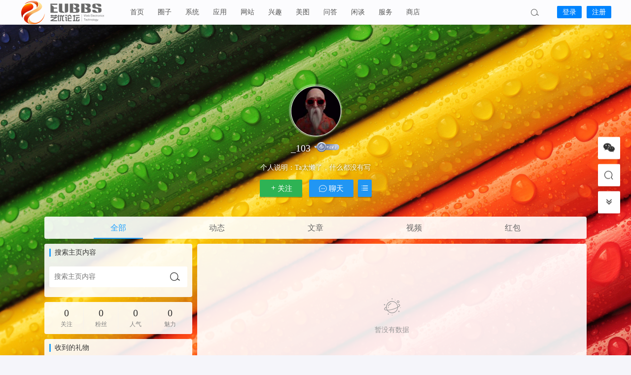

--- FILE ---
content_type: text/html; charset=UTF-8
request_url: https://bbs.euweb.cn/author/15469
body_size: 11317
content:


<!DOCTYPE html>
<html lang="zh-Hans">
<head>
<link rel="shortcut icon" href="https://img.bbs.euweb.cn/wp-content/uploads/2019/05/51202.png"/>
<meta http-equiv="Content-Type" content="text/html; charset=UTF-8">
<meta name="viewport" content="width=device-width">
<meta http-equiv="Pragma" content="no-cache">
<meta http-equiv="Cache-Control" content="no-cache">
<meta http-equiv="Expires" content="0">
<title>ㅤㅤㅤㅤ_103的主页-艺优论坛</title>
<meta name="keywords" content="ㅤㅤㅤㅤ_103" />
<meta name="description" content="这是关于[user_name]的个人主页，文章，帖子，音乐，视频...赶快加入艺优论坛，和我们分享你的精彩" /><script type="text/javascript">var jinsom={"author_id":15469,"author_url":"https:\/\/bbs.euweb.cn\/author\/15469","site_name":"\u827a\u4f18\u8bba\u575b","ajax_url":"https:\/\/bbs.euweb.cn\/wp-admin\/admin-ajax.php","admin_url":"https:\/\/bbs.euweb.cn\/wp-admin\/","home_url":"https:\/\/bbs.euweb.cn","member_url":"https:\/\/bbs.euweb.cn\/author\/0","permalink_structure":1,"member_url_permalink":"https:\/\/bbs.euweb.cn\/author\/0?","theme_url":"https:\/\/bbs.euweb.cn\/wp-content\/themes\/LightSNS","cdn_url":"https:\/\/bbs.euweb.cn\/wp-content\/themes\/LightSNS\/cdn","page_template":false,"user_url":"https:\/\/bbs.euweb.cn\/author\/0","current_url":"https:\/\/bbs.euweb.cn\/author\/15469","permalink":false,"jinsom_ajax_url":"https:\/\/bbs.euweb.cn\/wp-content\/themes\/LightSNS\/module","mobile_ajax_url":"https:\/\/bbs.euweb.cn\/wp-content\/themes\/LightSNS\/mobile\/module","module_url":"https:\/\/bbs.euweb.cn\/wp-content\/themes\/LightSNS\/module","content_url":"https:\/\/bbs.euweb.cn\/wp-content","module_link":"https:\/\/bbs.euweb.cn\/wp-content\/module","user_id":0,"ip":"43.168.34.50","nickname":"<font class=\"user-0\"><\/font>","nickname_base":false,"nickname_link":"<a href=\"https:\/\/bbs.euweb.cn\/author\/0\" target=\"_blank\"><\/a>","current_user_name":false,"user_name":"<a href=\"https:\/\/bbs.euweb.cn\/author\/0\"><\/a>","user_on_off":1,"is_vip":0,"is_author":1,"is_single":0,"is_tag":0,"is_search":0,"is_page":0,"is_home":0,"is_category":0,"is_tax":0,"is_mobile":0,"is_login":0,"is_black":0,"app":"https:\/\/bbs.euweb.cn\/wp-content\/themes\/LightSNS\/mobile\/","api":"https:\/\/bbs.euweb.cn\/wp-content\/themes\/LightSNS\/api\/","loading":"<div class=\"jinsom-load\"><div class=\"jinsom-loading\"><i><\/i><i><\/i><i><\/i><\/div><\/div>","loading_post":"<div class=\"jinsom-load-post\"><div class=\"jinsom-loading-post\"><i><\/i><i><\/i><i><\/i><i><\/i><i><\/i><\/div><\/div>","loading_info":"<div class=\"jinsom-info-card-loading\"><img src=\"https:\/\/bbs.euweb.cn\/wp-admin\/\/images\/spinner.gif\"><p>\u8d44\u6599\u52a0\u8f7d\u4e2d...<\/p><\/div>","empty":"<div class=\"jinsom-empty-page\"><i class=\"jinsom-icon jinsom-kong\"><\/i><div class=\"title\"><p>\u6682\u6ca1\u6709\u6570\u636e<\/p><\/div><\/div>","verify":"","vip":"","vip_icon":"","lv":null,"exp":0,"honor":"","avatar":"<img loading=\"lazy\" src=\"https:\/\/img.bbs.euweb.cn\/wp-content\/uploads\/2020\/11\/20201104130509783.png\" class=\"avatar avatar-0 avatar-normal opacity\" width=\"100\" height=\"100\" alt=\"\"\/>","avatar_url":"https:\/\/img.bbs.euweb.cn\/wp-content\/uploads\/2020\/11\/20201104130509783.png","is_admin":0,"is_admin_x":0,"credit":false,"wechat_cash":0,"alipay_cash":0,"user_data":1,"user_verify":false,"credit_name":"\u91d1\u5e01","money_name":"\u4f59\u989d","extcredits_name":"\u6d3b\u8dc3\u5ea6","extcredits":0,"cash_ratio":"100","cash_mini_number":"1","login_on_off":0,"phone_on_off":0,"email_on_off":0,"publish_is_phone":0,"publish_is_email":0,"is_phone":0,"is_miniprogram":0,"miniprogram_ios_stop_pay":0,"chat_group_novip_note_max":5,"is_email":0,"chat_group_join_text":"&lt;j onclick=&quot;jinsom_open_group_chat_join_buy()&quot;&gt;&lt;n&gt;&lt;\/n&gt;&lt;font&gt;\u6765\u4e86&lt;\/font&gt;&lt;\/j&gt;","bbs_name":"\u8bba\u575b","referral_link_name":"t","words_images_max":"9","machine_verify_appid":"2046626881","sns_home_load_type":"default","waterfull_margin":"15","sort":"normal","smile_url":"https:\/\/img.bbs.euweb.cn\/wp-content\/uploads\/emoticon\/","smile_add":"[{\"name\":\"\\u9ed8\\u8ba4\",\"number\":\"98\",\"smile_url\":\"biaoqing01\"},{\"name\":\"\\u6296\\u97f3\",\"number\":\"211\",\"smile_url\":\"biaoqing02\"}]","upload_video_type":"mp4,m3u8,flv,mov","upload_file_type":"jpg,png,gif,webp,zip,mp3,mp4,wav,txt,doc,xls,pdf","upload_music_type":"mp3,wav","websocket":1,"websocket_domain":"im.euweb.cn","websocket_port":"23383","websocket_wss":1,"websocket_gift_on_off":"1","websocket_chat_inputing":"1","who":0};</script><meta name='robots' content='max-image-preview:large' />
<style id='wp-img-auto-sizes-contain-inline-css' type='text/css'>
img:is([sizes=auto i],[sizes^="auto," i]){contain-intrinsic-size:3000px 1500px}
/*# sourceURL=wp-img-auto-sizes-contain-inline-css */
</style>
<link rel='stylesheet' id='ls-zsw-css' href='https://bbs.euweb.cn/wp-content/module/pc/widget/LS_ZSW_PC/css.css?ver=1.0' type='text/css' media='all' />
<style id='classic-theme-styles-inline-css' type='text/css'>
/*! This file is auto-generated */
.wp-block-button__link{color:#fff;background-color:#32373c;border-radius:9999px;box-shadow:none;text-decoration:none;padding:calc(.667em + 2px) calc(1.333em + 2px);font-size:1.125em}.wp-block-file__button{background:#32373c;color:#fff;text-decoration:none}
/*# sourceURL=/wp-includes/css/classic-themes.min.css */
</style>
<link rel='stylesheet' id='iconfont-css' href='https://bbs.euweb.cn/wp-content/themes/LightSNS/cdn/assets/fonts/iconfont.css?ver=1.6.89.2.38' type='text/css' media='all' />
<link rel='stylesheet' id='iconfont_0-css' href='https://at.alicdn.com/t/c/font_3151530_isjvdu579ep.css?ver=1.6.89.2.38' type='text/css' media='all' />
<link rel='stylesheet' id='iconfont_1-css' href='https://at.alicdn.com/t/c/font_1175926_ysksx095kig.css?ver=1.6.89.2.38' type='text/css' media='all' />
<link rel='stylesheet' id='fancybox-css' href='https://bbs.euweb.cn/wp-content/themes/LightSNS/cdn/assets/css/jquery.fancybox.min.css?ver=1.6.89.2.38' type='text/css' media='all' />
<link rel='stylesheet' id='awesome-css' href='https://bbs.euweb.cn/wp-content/themes/LightSNS/cdn/assets/css/font-awesome.min.css?ver=1.6.89.2.38' type='text/css' media='all' />
<link rel='stylesheet' id='Swiper-css' href='https://bbs.euweb.cn/wp-content/themes/LightSNS/cdn/assets/css/swiper.min.css?ver=1.6.89.2.38' type='text/css' media='all' />
<link rel='stylesheet' id='layui-css' href='https://bbs.euweb.cn/wp-content/themes/LightSNS/cdn/extend/layui/css/layui.css?ver=1.6.89.2.38' type='text/css' media='all' />
<link rel='stylesheet' id='jinsom-css' href='https://bbs.euweb.cn/wp-content/themes/LightSNS/cdn/assets/css/jinsom.min.css?ver=1.6.89.2.38' type='text/css' media='all' />
<link rel='stylesheet' id='LS-DLK-A-css' href='https://bbs.euweb.cn/wp-content/module/public/gadget/LS_DLK/assets/css.css?ver=V2.4' type='text/css' media='all' />
<link rel='stylesheet' id='ls-fbk-b-css' href='https://bbs.euweb.cn/wp-content/module/public/gadget/LS-FBK-B/data/css.css?ver=1.3.2' type='text/css' media='all' />
<script type="text/javascript" src="https://bbs.euweb.cn/wp-content/themes/LightSNS/cdn/assets/js/xgplayer.js?ver=1.6.89.2.38" id="xgplayer-js"></script>
<script type="text/javascript" src="https://bbs.euweb.cn/wp-content/themes/LightSNS/cdn/assets/js/xgplayer-hls.js?ver=1.6.89.2.38" id="xgplayer-hls-js"></script>
<script type="text/javascript" src="https://bbs.euweb.cn/wp-content/themes/LightSNS/cdn/assets/js/xgplayer-flv.js?ver=1.6.89.2.38" id="xgplayer-flv-js"></script>
<script type="text/javascript" src="https://bbs.euweb.cn/wp-content/themes/LightSNS/cdn/assets/js/jquery.min.js?ver=1.6.89.2.38" id="jquery-js"></script>
<script type="text/javascript" src="https://bbs.euweb.cn/wp-content/themes/LightSNS/cdn/assets/js/jquery.qrcode.min.js?ver=1.6.89.2.38" id="qrcode-js"></script>
<script type="text/javascript" src="https://bbs.euweb.cn/wp-content/themes/LightSNS/cdn/assets/js/masonry.min.js?ver=1.6.89.2.38" id="masonry-min-js"></script>
<script type="text/javascript" src="https://bbs.euweb.cn/wp-content/themes/LightSNS/cdn/assets/js/imagesloaded.min.js?ver=1.6.89.2.38" id="masonry-imagesloaded-js"></script>
<script type="text/javascript" src="https://bbs.euweb.cn/wp-content/themes/LightSNS/cdn/assets/js/jquery.fancybox.min.js?ver=1.6.89.2.38" id="fancybox-js"></script>
<script type="text/javascript" src="https://bbs.euweb.cn/wp-content/themes/LightSNS/cdn/assets/js/player.js?ver=1.6.89.2.38" id="music-player-js"></script>
<script type="text/javascript" src="https://bbs.euweb.cn/wp-content/themes/LightSNS/cdn/extend/layui/layui.js?ver=1.6.89.2.38" id="layui-js"></script>
<script type="text/javascript" src="https://bbs.euweb.cn/wp-content/themes/LightSNS/cdn/assets/js/login.js?ver=1.6.89.2.38" id="login-js"></script>
<script type="text/javascript" src="https://bbs.euweb.cn/wp-content/themes/LightSNS/cdn/assets/js/comment.js?ver=1.6.89.2.38" id="comment-js"></script>
<script type="text/javascript" src="https://bbs.euweb.cn/wp-content/themes/LightSNS/cdn/assets/js/delete.js?ver=1.6.89.2.38" id="delete-js"></script>
<script type="text/javascript" src="https://bbs.euweb.cn/wp-content/themes/LightSNS/cdn/assets/js/chat.js?ver=1.6.89.2.38" id="chat-js"></script>
<script type="text/javascript" src="https://bbs.euweb.cn/wp-content/themes/LightSNS/cdn/assets/js/publish.js?ver=1.6.89.2.38" id="publish-js"></script>
<script type="text/javascript" src="https://bbs.euweb.cn/wp-content/themes/LightSNS/cdn/assets/js/editor.js?ver=1.6.89.2.38" id="editor1-js"></script>
<script type="text/javascript" src="https://bbs.euweb.cn/wp-content/themes/LightSNS/cdn/assets/js/post.js?ver=1.6.89.2.38" id="post-js"></script>
<script type="text/javascript" src="https://bbs.euweb.cn/wp-content/themes/LightSNS/cdn/assets/js/jinsom.js?ver=1.6.89.2.38" id="jinsom-js"></script>
<link rel="icon" href="https://img.bbs.euweb.cn/wp-content/uploads/2019/05/cropped-51202-32x32.png" sizes="32x32" />
<link rel="icon" href="https://img.bbs.euweb.cn/wp-content/uploads/2019/05/cropped-51202-192x192.png" sizes="192x192" />
<link rel="apple-touch-icon" href="https://img.bbs.euweb.cn/wp-content/uploads/2019/05/cropped-51202-180x180.png" />
<meta name="msapplication-TileImage" content="https://img.bbs.euweb.cn/wp-content/uploads/2019/05/cropped-51202-270x270.png" />

<style type="text/css">
.jinsom-slider .swiper-slide{border-radius:var(--jinsom-border-radius);}.jinsom-slider{margin-bottom: 10px;}.jinsom-slider{width: 100% !important;}.jinsom-slider{height: 302px;}
/* 夜间模式 */
.theme-dark {
	--head-normal-color: ;
	--head-hover-color: ;
	--head-menu-two-normal: ;
	--head-menu-one-normal: ;
	--head-background: #202223;
	--head-search-color: ;
	--head-notice-color: ;
	--head-publish-color: ;
	--head-username-color: ;
}

/* 日间模式 */
.theme-light {
	--head-normal-color: #565656;
	--head-hover-color: #fff;
	--head-menu-two-normal: #565656;
	--head-menu-one-normal: #565656;
	--head-background: #ffffff;
	--head-search-color: #565656;
	--head-notice-color: #565656;
	--head-publish-color: #565656;
	--head-username-color: #565656;
}

/*全站宽度*/
:root{
	--jinsom-width:1100px;
	--jinsom-color:#20a1ff;
	--jinsom-border-radius:4px;
}


/*折叠高度*/
.jinsom-post-content.hidden{max-height: 300px;}


body{background-image:url();background-repeat:repeat;background-attachment:fixed ;background-position:center center;background-color:#f5f5fa;background-size:;}.jinsom-header{background-image:url();background-repeat:repeat-x;background-attachment:scroll;background-position:center center;background-color:var(--head-background);background-size:;}
/*一级菜单导航*/
.jinsom-menu ul li a {font-size: 14px;color:var(--head-menu-one-normal);}
.jinsom-menu ul li.current-menu-item a {color: #20a1ff;}
.jinsom-menu ul li.menu-item a:hover {color: #20a1ff;}

/*右上角按钮颜色*/
.jinsom-header-right .search i {color: var(--head-search-color);}
.jinsom-header-right .jinsom-notice i {color: var(--head-notice-color);}
.jinsom-header-right .publish {color: var(--head-publish-color);}


.jinsom-header-menu-avatar>p{color:var(--head-username-color);}.jinsom-header-right .login{color:#ffffff;background:#0084ff;}.jinsom-header-right .reg{color:#ffffff;background:#0084ff;}.jinsom-menu ul li.menu-item-has-children ul li a,.jinsom-menu>ul>li.menu-item-has-children>ul>li:hover>ul>li>a{color:var(--head-menu-two-normal);font-size:13px}.jinsom-menu ul li ul li:hover{background-color:#20a1ff;}.jinsom-menu ul li.menu-item ul li a:hover, .jinsom-menu>ul>li.menu-item-has-children>ul>li:hover a, .jinsom-menu>ul>li.menu-item-has-children>ul>li:hover>ul>li:hover>a{color:#ffffff;}.jinsom-menu ul li.menu-item-has-children ul li.current-menu-item a,.jinsom-menu ul li.menu-item-has-children ul li ul li.current-menu-item a {color:#20a1ff;}.jinsom-header-menu-avatar>ul li a{color:var(--head-normal-color);}.jinsom-header-menu-avatar>ul li:hover a{color:var(--head-hover-color);background-color:#20a1ff;}

/*电脑端导航栏*/
.jinsom-header {
    background-image: url();
    background-repeat: repeat-x;
    background-attachment: scroll;
    background-position: center center;
    background-color: #ffffffb0;
    box-shadow: 0 6px 12px rgba(0, 0, 0, 0.07);
    backdrop-filter: blur(20px);
}

/*搜索界面美化*/
.jinsom-pop-search.show {
    box-shadow: 0 6px 12px rgba(0, 0, 0, 0.08);
    backdrop-filter: blur(25px);
}
.jinsom-pop-search-content input {
    border: 1px solid #0084ff;
}
.jinsom-pop-search-content span {
    color: #fff;
    background-color: #0084ff;
}
.jinsom-pop-search-hot p,.jinsom-pop-search-bbs .title,.jinsom-pop-search-topic .title {
    color: #0084ff;
}
.jinsom-pop-search-hot-list a {
    border: 1px solid #0084ff;
    color: #0084ff;
}
.jinsom-pop-search-hot-list a:hover {
    background-color: #0084ff;
    border-color:#0084ff; 
    color: #fff;
}
.jinsom-pop-search .close {
    left: 50%;
    top: 88px;
    margin-left: 320px;
}

/*登录小工具按钮*/
.jinsom-sidebar-login-btn {
    background-color: #20a1ff;
}
.jinsom-sidebar-login input {
    border-radius: 25px;
}

/*会员图标MP*/
.jinsom-mark img {
    position: relative;
    width:50px;
    height:20px;
    top: 0px;
}
 
 /*会员.头衔.等级图标直接的间距*/
.jinsom-mark {
    padding: 0 3px;
    margin-left: 3px;
}

/*电脑端个人中心隐藏第三方登录的账号*/
#jinsom-setting-base .layui-form-item:nth-of-type(3) {
    display: none;
}

/*首页动态图片*/
.home .jinsom-post-images-list {width: 100%;}
.home .jinsom-post-images-list a {height: 180px !important;
}

/*加载更多按钮*/
.jinsom-content-left {
    padding-bottom: 12px;
}
body.home.blog .jinsom-more-posts {
    padding: 12px 20px;
    background-color: #ffffff;
    width: 100%;
}

/*商品详情页图片按比例缩放图片*/
.jinsom-goods-single-content .content img {
    max-width: 100%;
    height: auto;
}

/*动态图片百分百显示效果*/

/*两张及以上图片的显示效果*/
.jinsom-post-images-list {
    padding: 0 20px;
    width: 100%;
    box-sizing: border-box;
}
.jinsom-post-images-list a {
    height: 242px;
}

/*视频内容页宽屏*/
.single .jinsom-post-video .xgplayer {width: 100% !important;}
.single .jinsom-post-video .xgplayer-nostart, .single .jinsom-post-video .xgplayer-is-enter {
 height: 480px !important;
}

/*动态视频满屏显示效果*/
.jinsom-post-video .xgplayer {
    width: 733px !important;
    max-height: 600px;
}
.jinsom-post-video .xgplayer-nostart,.jinsom-post-video .xgplayer-is-enter{
    height: 412px !important;
}

/*版权申明*/
.jinsom-bbs-copyright-info{display: flex;align-items: center;justify-content: center;padding: 0;height: 160px;border: 2px solid #ffeebe;border-radius: 5px;}
.jinsom-bbs-copyright-info>x{text-align: center;font-style: normal;line-height: 18px;background: #ffeebe;color: #e86609;font-weight: bold;width: 15px;height: 100%;display: flex;align-items: center;justify-content: center;padding: 0 15px;}
.jinsom-bbs-copyright-info>y{flex: 1;padding: 5px;}</style><!-- 360分析 -->
<script>
(function(b,a,e,h,f,c,g,s){b[h]=b[h]||function(){(b[h].c=b[h].c||[]).push(arguments)};
b[h].s=!!c;g=a.getElementsByTagName(e)[0];s=a.createElement(e);
s.src="//s.union.360.cn/"+f+".js";s.defer=!0;s.async=!0;g.parentNode.insertBefore(s,g)
})(window,document,"script","_qha",565986,false);
</script><link rel='stylesheet' id='mobile_left_bar_a-css' href='https://bbs.euweb.cn/wp-content/module/mobile/left_sidebar/style.css?ver=1' type='text/css' media='all' />
<link rel='stylesheet' id='ls-tb-b-css' href='https://bbs.euweb.cn/wp-content/module/public/gadget/LS_TB_B/css.css' type='text/css' media='' />
</head>
<body type="" class="archive author author-social_1720410971375 author-15469 wp-theme-LightSNS theme-light">
<link id="jinsom-bg-style" rel="stylesheet" type="text/css" href="">

<!-- 菜单 -->

<div class="jinsom-header">
<div class="jinsom-header-content clear">
<div class="logo">
<a href="/" style="background-image: url(https://img.bbs.euweb.cn/wp-content/uploads/2020/09/20200918180720814.png);" class="logo-bg light">艺优论坛</a>
<a href="/" style="background-image: url(https://img.bbs.euweb.cn/wp-content/uploads/2023/05/20230505181325811.png);" class="logo-bg dark">艺优论坛</a>
</div>
<div class="jinsom-menu"><ul id="menu-%e4%b8%bb%e8%8f%9c%e5%8d%95" class="clear"><li id="menu-item-77" class="menu-item menu-item-type-custom menu-item-object-custom menu-item-home menu-item-77"><a href="https://bbs.euweb.cn">首页</a></li>
<li id="menu-item-2002" class="menu-item menu-item-type-post_type menu-item-object-page menu-item-2002"><a href="https://bbs.euweb.cn/circle">圈子</a></li>
<li id="menu-item-70" class="menu-item menu-item-type-taxonomy menu-item-object-category menu-item-has-children menu-item-70"><a href="https://bbs.euweb.cn/system">系统</a>
<ul class="sub-menu">
	<li id="menu-item-76" class="menu-item menu-item-type-taxonomy menu-item-object-category menu-item-76"><a href="https://bbs.euweb.cn/system/windows">Windwos</a></li>
	<li id="menu-item-75" class="menu-item menu-item-type-taxonomy menu-item-object-category menu-item-75"><a href="https://bbs.euweb.cn/system/macos">macOS</a></li>
	<li id="menu-item-74" class="menu-item menu-item-type-taxonomy menu-item-object-category menu-item-74"><a href="https://bbs.euweb.cn/system/linux">Linux</a></li>
	<li id="menu-item-2000" class="menu-item menu-item-type-taxonomy menu-item-object-category menu-item-2000"><a href="https://bbs.euweb.cn/system/deepin">deepin</a></li>
	<li id="menu-item-1999" class="menu-item menu-item-type-taxonomy menu-item-object-category menu-item-1999"><a href="https://bbs.euweb.cn/system/centos">CentOS</a></li>
	<li id="menu-item-2001" class="menu-item menu-item-type-taxonomy menu-item-object-category menu-item-2001"><a href="https://bbs.euweb.cn/system/ubuntu">Ubuntu</a></li>
</ul>
</li>
<li id="menu-item-7454" class="menu-item menu-item-type-taxonomy menu-item-object-category menu-item-7454"><a href="https://bbs.euweb.cn/app">应用</a></li>
<li id="menu-item-4542" class="menu-item menu-item-type-taxonomy menu-item-object-category menu-item-4542"><a href="https://bbs.euweb.cn/website">网站</a></li>
<li id="menu-item-2061" class="menu-item menu-item-type-taxonomy menu-item-object-category menu-item-2061"><a href="https://bbs.euweb.cn/interest">兴趣</a></li>
<li id="menu-item-2021" class="menu-item menu-item-type-taxonomy menu-item-object-category menu-item-2021"><a href="https://bbs.euweb.cn/picture">美图</a></li>
<li id="menu-item-2117" class="menu-item menu-item-type-taxonomy menu-item-object-category menu-item-2117"><a href="https://bbs.euweb.cn/wenda">问答</a></li>
<li id="menu-item-1747" class="menu-item menu-item-type-taxonomy menu-item-object-category menu-item-1747"><a href="https://bbs.euweb.cn/xiantan">闲谈</a></li>
<li id="menu-item-3630" class="menu-item menu-item-type-taxonomy menu-item-object-category menu-item-3630"><a href="https://bbs.euweb.cn/service">服务</a></li>
<li id="menu-item-5655" class="menu-item menu-item-type-post_type menu-item-object-page menu-item-5655"><a href="https://bbs.euweb.cn/shop">商店</a></li>
</ul></div> 

<div class="jinsom-header-right">
<li class="search"><i class="jinsom-icon jinsom-sousuo1"></i></li><li class="login opacity" onclick="jinsom_pop_login_style();">登录</li><li class="reg opacity" onclick='jinsom_login_form("注册帐号","reg-style",400)'>注册</li>
</div>
</div>
</div><!-- jinsom-header -->
<div class="jinsom-menu-fixed"></div>
<ul class="lstbb" style="display: none;">

<div class="lstbb-a">
<a href="https://bbs.euweb.cn/author/0"><img loading="lazy" src="https://img.bbs.euweb.cn/wp-content/uploads/2020/11/20201104130509783.png" class="avatar avatar-0 avatar-normal opacity" width="100" height="100" alt=""/></a><span>
    <div><font class="user-0"></font><a href="javascript:jinsom_login_out()">退出</a></div>
    <p></p>
</span>
</div>


<div class="lstbb-b">
    <span>
        <em><i class="jinsom-icon jinsom-huoj"></i>经验：0/1<em></em></em>
        <em>
        <i class="jinsom-icon jinsom-fufei"></i>金币：0 ≈ 0 元<em>
        <em onclick="jinsom_recharge_credit_form()">充值</em>        <em onclick="jinsom_cash_form('credit')">提现</em></em>
        </em>
        <em>
        <i class="jinsom-icon jinsom-fufei"></i>余额：0 元        <em><em onclick="jinsom_recharge_money_form()">充值</em><em onclick="jinsom_cash_form('money')">提现</em></em>
        </em>
        <em><i class="jinsom-icon jinsom-qiandao3"></i>签到：<em class="lstbb-qd" onclick="ls_tbb_sign('','',this)">点击签到</em>
<em class="lstbb-qd-y">今日已签到<m>已累计签到<x>0</x>天</m></em>
        </em>
</span>
    <span>
    <p><i class="jinsom-icon jinsom-vip2"></i>会员</p>
<div>开通会员，尊享会员特权</div><em onclick="jinsom_recharge_vip_form()">开通</em>    </span>
    <span>
    <p><i class="jinsom-icon jinsom-vip2"></i>超级会员</p>
    <div>限时开放，尊享永久</div>
        </span>
</div>

<div class="lstbb-c">
<a href="https://bbs.euweb.cn/author/0"><i class="jinsom-icon jinsom-guanliyuan1"></i><p>个人中心</p></a><a href="javascript:jinsom_mywallet_form(0)"><i class="jinsom-icon jinsom-qianbao"></i><p>我的钱包</p></a><a href="javascript:jinsom_goods_order_form()"><i class="jinsom-icon jinsom-wenzhang1"></i><p>我的订单</p></a><a href="javascript:jinsom_content_management_form()"><i class="jinsom-icon jinsom-yingyongkuai"></i><p>内容管理</p></a><a href="javascript:jinsom_update_password_form(0)"><i class="jinsom-icon jinsom-miyue"></i><p>修改密码</p></a><a href="javascript:hyth_account_cancellation()" ><i class='fa fa-warning'></i><p>账号注销</p></a></div>

</ul>


















<script type="text/javascript">
$('.jinsom-menu-fixed').css('padding-top',$('.jinsom-header').height());
</script><div class="jinsom-member-main" data="15469">
<div class="jinsom-member-bg" style="background-image: url(https://img.bbs.euweb.cn/wp-content/uploads/yhzy-style/4.jpg);">
<div class="jinsom-member-content">

<div class="jinsom-member-header">
<div class="jinsom-member-avatar other">
<p><img loading="lazy" src="https://thirdwx.qlogo.cn/mmopen/vi_32/ygiblKZ2uteFNQWgVdNcgKmh2WSVSLVs2UEXBX55Axy0CAqgbAUJ5876PBBQXfETL4ibyoicbBq8txhWBY7k7tjtAR8DKdlbIqS37I2iaibgHwVM/132" class="avatar avatar-15469 avatar-normal opacity" width="40" height="40" alt="ㅤㅤㅤㅤ_103"/></p>
</div>
<div class="jinsom-member-username">
<h1><font class="user-15469">ㅤㅤㅤㅤ_103</font></h1>
<span class="jinsom-mark jinsom-lv" title="经验值：100" style="background:transparent;color:transparent"><img src='https://img.bbs.euweb.cn/grade/icon-1.png'></span></div>
<div class="member-liang"></div><div class="jinsom-member-desc">
<span class="desc-tips">个人说明：</span>Ta太懒了，什么都没有写</div>
<div class="jinsom-member-follow-info">
<span class="follow no opacity" onclick='jinsom_pop_login_style();'><i class="jinsom-icon jinsom-guanzhu"></i>关注</span>
<span onclick='jinsom_pop_login_style();' class="opacity"><i class="jinsom-icon jinsom-liaotian"></i> 聊天</span>
<span>
<i class="jinsom-icon jinsom-mulu1"></i>
<div class="jinsom-member-follow-box">
<li onclick="jinsom_transfer_form(15469);">转账</li>
<li onclick='jinsom_add_blacklist("add",15469,this)'>拉黑</li><li onclick="jinsom_report_form('user',15469);">举报</li>
</div>
</span>
</div>
</div>



<div class="jinsom-member-menu clear"><li type="all" class="on" onclick='jinsom_post("all","ajax",this)' author_id="15469">全部</li><li type="words"  onclick='jinsom_post("words","ajax",this)' author_id="15469">动态</li><li type="bbs"  onclick='jinsom_post("bbs","ajax",this)' author_id="15469">文章</li><li type="video"  onclick='jinsom_post("video","ajax",this)' author_id="15469">视频</li><li type="redbag"  onclick='jinsom_post("redbag","ajax",this)' author_id="15469">红包</li><li style="display:none;"></li></div>


<div class="jinsom-member-content-list clear">
<div class="jinsom-member-left">


<div class="box jinsom-member-left-search">
<h3>搜索主页内容</h3>
<div class="jinsom-member-search">
<input type="text" autocomplete="off" placeholder="搜索主页内容">
<span class="opacity jinsom-sousuo1 jinsom-icon"></span>
</div>
</div>

<div class="box jinsom-member-left-follow clear">
<li onclick="jinsom_member_follow_page(this)" author_id=15469>
<strong>0</strong>
<span>关注</span>
</li>
<li onclick="jinsom_member_follow_page(this)" author_id=15469>
<strong>0</strong>
<span>粉丝</span>
</li>
<li>
<strong title="人气：0">0</strong><span>人气</span>
</li>
<li>
<strong title="魅力：0">0</strong><span>魅力</span>
</li>
</div>



<div class="box jinsom-member-left-gift">
<h3>收到的礼物</h3>
<div class="content clear">
<div class="jinsom-empty-page"><i class="jinsom-icon jinsom-kong"></i><div class="title"><p>还没有收到任何礼物</p></div></div></div>
<div class="jinsom-member-send-gift-btn opacity" onclick="jinsom_send_gift_form(15469,0)">赠送礼物</div>
</div>



<div class="box jinsom-member-left-profile">
<h3>资料简介</h3>
<li class="id">
<m>账号：</m><span>8463301753</span>
</li>
<li class="nickname"><m>昵称：</m><span>
ㅤㅤㅤㅤ_103</span></li>
<li class="gender"><m>性别：</m>
<span>
保密</span></li>
<li class="address"><m>位置：</m><span>浙江·宁波</span></li>

<div class="jinsom-member-left-profile-hide">
<li class="reg"><m>注册时间：</m><span title="2024-07-08 11:56:11">1年前</span></li>
</div>
<div class="jinsom-member-left-profile-more">查看更多 <i class="fa fa-angle-right"></i></div>
</div>

<div class="box jinsom-member-left-visitor clear">
<h3>最近访客</h3>
<div class="jinsom-empty-page"><i class="jinsom-icon jinsom-kong"></i><div class="title"><p>暂没有数据</p></div></div></div>


</div>




<div class="jinsom-member-right">
<div class="jinsom-post-list">
<div class="jinsom-empty-page"><i class="jinsom-icon jinsom-kong"></i><div class="title"><p>暂没有数据</p></div></div> </div>
</div>

</div>


</div>
</div>
</div>

<div class="jinsom-right-bar"><li class="custom_link" onclick="javascript:window.open('https://work.weixin.qq.com/kfid/kfc92c585be7d509960');"><span class="title">微信客服</span><i class='fa fa-wechat'></i></li><li class="search"><span class="title">搜索</span><i class='be be-sousuo'></i></li><li class="totop" style="display:none;"><span class="title">顶部</span><i class='fa fa-angle-double-up'></i></li><li class="tobottom"><span class="title">底部</span><i class='fa fa-angle-double-down'></i></li></div>

<!-- 偏好设置 -->


<!-- 底部 -->



<!-- 弹窗搜索 -->
<div class="jinsom-pop-search v">
<i class="jinsom-icon close jinsom-guanbi"></i>
<div class="jinsom-pop-search-container">

<div class="jinsom-pop-search-content">
<input type="text" placeholder="搜索你感兴趣的内容">
<span class="opacity jinsom-sousuo1 jinsom-icon"></span>
</div>




<div class="jinsom-pop-search-hot">
<p>大家都在搜</p>
<div class="jinsom-pop-search-hot-list">
<a href="/?s=Surface">Surface</a><a href="/?s=解压密码">解压密码</a><a href="/?s=网站">网站</a><a href="/?s=兴趣">兴趣</a><a href="/?s=音乐">音乐</a><a href="/?s=美图">美图</a><a href="/?s=Windows">Windows</a><a href="/?s=Ubuntu">Ubuntu</a><a href="/?s=Bitlocker">Bitlocker</a><a href="/?s=Bitlocker解锁">Bitlocker解锁</a><a href="/?s=数据恢复">数据恢复</a></div>
</div>

<div class="jinsom-pop-search-bbs">
<div class="title">热门圈子</div>
<div class="list clear">
<li><a href="https://bbs.euweb.cn/surface" target="_blank"><img loading="lazy" src="https://bbs.euweb.cn/wp-content/uploads/user_files/1/setting/4920712_1600861819.png" class="avatar opacity" alt="微软Surface"><p>微软Surface</p></a></li><li><a href="https://bbs.euweb.cn/system" target="_blank"><img loading="lazy" src="https://img.bbs.euweb.cn/user_files/1/setting/80226332_1634915725.jpg" class="avatar opacity" alt="操作系统"><p>操作系统</p></a></li><li><a href="https://bbs.euweb.cn/website" target="_blank"><img loading="lazy" src="https://img.bbs.euweb.cn/user_files/1/setting/75924206_1634915414.jpg" class="avatar opacity" alt="网站周边"><p>网站周边</p></a></li><li><a href="https://bbs.euweb.cn/interest" target="_blank"><img loading="lazy" src="https://bbs.euweb.cn/wp-content/uploads/user_files/1/setting/62762295_1606050253.png" class="avatar opacity" alt="兴趣"><p>兴趣</p></a></li><li><a href="https://bbs.euweb.cn/picture" target="_blank"><img loading="lazy" src="https://bbs.euweb.cn/wp-content/uploads/user_files/1/setting/27095851_1603685686.png" class="avatar opacity" alt="美图"><p>美图</p></a></li><li><a href="https://bbs.euweb.cn/service" target="_blank"><img loading="lazy" src="https://bbs.euweb.cn/wp-content/uploads/user_files/1/setting/55734423_1603694423.png" class="avatar opacity" alt="服务"><p>服务</p></a></li><li><a href="https://bbs.euweb.cn/wenda" target="_blank"><img loading="lazy" src="https://bbs.euweb.cn/wp-content/uploads/user_files/1/setting/95712704_1603594902.png" class="avatar opacity" alt="问答"><p>问答</p></a></li><li><a href="https://bbs.euweb.cn/xiantan" target="_blank"><img loading="lazy" src="https://bbs.euweb.cn/wp-content/uploads/user_files/1/setting/75354930_1603687367.png" class="avatar opacity" alt="闲谈"><p>闲谈</p></a></li><li><a href="https://bbs.euweb.cn/gfbk/gfdt" target="_blank"><img loading="lazy" src="https://img.bbs.euweb.cn/user_files/1/setting/44061499_1634914242.jpg" class="avatar opacity" alt="官方动态"><p>官方动态</p></a></li><li><a href="https://bbs.euweb.cn/gfbk/gfgg" target="_blank"><img loading="lazy" src="https://img.bbs.euweb.cn/user_files/1/setting/13922269_1634915259.jpg" class="avatar opacity" alt="官方公告"><p>官方公告</p></a></li></div>
</div>



</div>
</div>

<script type="text/javascript">

//websocket连接
jinsom_websocket_connect();
function jinsom_websocket_connect(){

if(jinsom.websocket_wss){
ws=new WebSocket("wss://"+jinsom.websocket_domain+"/wss");
}else{
ws=new WebSocket("ws://"+jinsom.websocket_domain+":"+jinsom.websocket_port);
}

ws.onmessage=function(e){//监听
audio=document.getElementById('jinsom-im-music');//提示音

ws_data=JSON.parse(e.data);
// console.log(data);
ws_type=ws_data['type'];
do_user_id=ws_data['do_user_id'];



if(ws_type=='new_posts'&&ws_data['do_user_id']!=jinsom.user_id){//新内容
if($('.jinsom-websocket-new-posts-tips').length==0){
$('.sns .jinsom-post-list').prepend('<div class="jinsom-websocket-new-posts-tips" onclick=\'$(this).remove();$(".jinsom-index-menu li.on").click()\'><i class="jinsom-icon jinsom-shuaxin"></i> 有<n>1</n>条新的内容</div>');
}else{
$('.jinsom-websocket-new-posts-tips n').text(parseInt($('.jinsom-websocket-new-posts-tips n').text())+1);
}
}


//单对单聊天
if(ws_type=='chat'&&ws_data['notice_user_id']==jinsom.user_id){
do_user_id=ws_data['do_user_id'];

//聊天窗口
if($('.jinsom-chat-windows-user-header.chat-one').attr('data')==do_user_id){
message=jinsom_content_to_smile(ws_data['message']);//转化表情
message=message.replace(/\n/g,"<br/>");
$('.jinsom-chat-message-list').append('<li>\
<div class="jinsom-chat-message-list-user-info avatarimg-'+do_user_id+'">\
<m onclick="jinsom_chat_group_show_user_info('+do_user_id+',this)">'+jinsom_htmlspecialchars_decode(ws_data['do_user_avatar'])+'</m>\
</div>\
<div class="jinsom-chat-message-list-content"><p>'+jinsom_htmlspecialchars_decode(message)+'</p>\
</div>\
</li>');

w_height=$('.jinsom-chat-message-list').get(0).scrollHeight;
s_height=$('.jinsom-chat-message-list').scrollTop();
// console.log(w_height,s_height);
if(w_height-s_height<1500){
$('.jinsom-chat-message-list').scrollTop($('.jinsom-chat-message-list')[0].scrollHeight);
}else{
$('.jinsom-msg-tips').show().text('新消息');
}


//将消息设置为已经读
$.ajax({   
url:jinsom.jinsom_ajax_url+"/action/read-msg.php",
type:'POST',   
data:{author_id:do_user_id},    
});
}

//操作列表
if($('.jinsom-chat-content-recent-user').hasClass('had')){
if($('#jinsom-chat-'+do_user_id).length>0){//在列表里面
$('.jinsom-chat-content-recent-user').prepend($('#jinsom-chat-'+do_user_id));//移到前面去
$('#jinsom-chat-'+do_user_id+' .msg').html(ws_data['content']);

if($('.jinsom-chat-windows-user-header.chat-one').attr('data')!=do_user_id){//不在聊天窗口才增加提示数量
if($('#jinsom-chat-'+do_user_id+' .jinsom-chat-list-tips').length>0){
$('#jinsom-chat-'+do_user_id+' .jinsom-chat-list-tips').text(parseInt($('#jinsom-chat-'+do_user_id+' .jinsom-chat-list-tips').text())+1);
}else{
$('#jinsom-chat-'+do_user_id).append('<span class="jinsom-chat-list-tips">1</span>');
}
}

}else{
$.ajax({
type: "POST",
url:jinsom.module_url+"/chat/chat-list.php",
data:{type:'recent'},
success: function(msg){
if(msg.code==1){
$('.jinsom-chat-content-recent-user').html(msg.recent).addClass('had');  
}
}
});
}
}


//群聊或者单聊  增加提示数量
if($('.jinsom-chat-windows-user-header.chat-one').attr('data')!=do_user_id){//不在聊天窗口才增加提示数量
if($('.jinsom-right-bar-im .number').length>0){
$('.jinsom-right-bar-im .number').text(parseInt($('.jinsom-right-bar-im .number').text())+1);
}else{
$('.jinsom-right-bar-im>i').before('<span class="number">1</span>');
}
}

audio.play();//提示音
}




//电脑端群聊
if(ws_type=='chat_group'){
do_user_id=ws_data['do_user_id'];

//群聊聊天界面
if($('.jinsom-chat-windows-user-header.chat-group').attr('data')==ws_data['bbs_id']&&ws_data['do_user_id']!=jinsom.user_id){
message=jinsom_content_to_smile(ws_data['message']);//转化表情
message=message.replace(/\n/g,"<br/>");
$('.jinsom-chat-message-group-list').append('<li>\
<div class="jinsom-chat-message-list-user-info avatarimg-'+do_user_id+'">\
<m onclick="jinsom_chat_group_show_user_info('+do_user_id+',this)">'+jinsom_htmlspecialchars_decode(ws_data['do_user_avatar'])+'</m>\
'+jinsom_htmlspecialchars_decode(ws_data['do_user_name'])+'\
</div>\
<div class="jinsom-chat-message-list-content"><p>'+jinsom_htmlspecialchars_decode(message)+'</p>\
</div>\
</li>');

w_height=$('.jinsom-chat-message-group-list').get(0).scrollHeight;
s_height=$('.jinsom-chat-message-group-list').scrollTop();
// console.log(w_height,s_height);
if(w_height-s_height<1500){
$('.jinsom-chat-message-group-list').scrollTop($('.jinsom-chat-message-group-list')[0].scrollHeight);
}else{
$('.jinsom-msg-tips').show().text('新消息');
}

}

//操作列表
if($('#jinsom-chat-group-'+ws_data['bbs_id']).length>0){

new_message=jinsom_htmlspecialchars_decode(ws_data['message']);
if(new_message.indexOf("jinsom-group-img")!=-1){
new_message='[图片]';
}

$('#jinsom-chat-group-'+ws_data['bbs_id']+'.top .msg').html(jinsom_htmlspecialchars_decode(new_message));

//更新消息提示
if($('.jinsom-chat-windows-user-header.chat-group').attr('data')!=ws_data['bbs_id']){
if($('#jinsom-chat-group-'+ws_data['bbs_id']+'.top .jinsom-chat-list-tips').length>0){
$('#jinsom-chat-group-'+ws_data['bbs_id']+'.top .jinsom-chat-list-tips').text(parseInt($('#jinsom-chat-group-'+ws_data['bbs_id']+' .jinsom-chat-list-tips').text())+1);
}else{
$('#jinsom-chat-group-'+ws_data['bbs_id']+'.top').append('<span class="jinsom-chat-list-tips" style="background:#999;">1</span>');
}
}
}

}



};



ws.onclose=function(){
console.log("websocket 连接中...");
jinsom_websocket_connect();
};
ws.onerror=function(){
console.log("websocket 连接错误");
};
}

// document.addEventListener('visibilitychange', function(){
// if(document.visibilityState=='visible'){//回来
// // ws.readyState;
// // jinsom_websocket_connect();//重连
// }
// });
</script>


<script type="speculationrules">
{"prefetch":[{"source":"document","where":{"and":[{"href_matches":"/*"},{"not":{"href_matches":["/wp-*.php","/wp-admin/*","/wp-content/uploads/*","/wp-content/*","/wp-content/plugins/*","/wp-content/themes/LightSNS/*","/*\\?(.+)"]}},{"not":{"selector_matches":"a[rel~=\"nofollow\"]"}},{"not":{"selector_matches":".no-prefetch, .no-prefetch a"}}]},"eagerness":"conservative"}]}
</script>
<script type="text/javascript">

function hyth_account_cancellation_text(){
layer.prompt({title: '填写你的注销理由，让我们更好的改进自己', formType: 2}, 
function(text, index){
layer.load(1);
$.ajax({
type: "POST",
url:"/wp-content/module/public/gadget/Hyth_Cancellation/action/cancellation.php",
data: {login_out:1,type:'text',text:text},
success: function(msg){
layer.closeAll('loading');
layer.msg(msg.msg);
if(msg.code==1){
layer.close(index);
function h(){window.location.reload();}setTimeout(h,2500);
}
} 
});

}); //注销理由
}

function hyth_account_cancellation(){
layer.confirm('你确定要注销此账号吗？此操作不可恢复！', {
title: '申请账号注销',
btnAlign: 'c',
btn: ['取消','确定'] 
}, function(){
layer.msg('已取消注销');
}, function(){
layer.msg('再一次确定您要注销此账号么？此操作不可恢复！', {
time: 60000, //60s后自动关闭
btnAlign: 'c',
btn: ['取消', '确定'], 
yes:function(index, layero){
layer.msg('已取消注销！');
}, 
btn2:function(index, layero){

layer.prompt({title: '输入你的账号密码', formType: 1}, 

function(pass, index){
layer.load(1);
$.ajax({
type: "POST",
url:"/wp-content/module/public/gadget/Hyth_Cancellation/action/cancellation.php",
data: {type:'pass',pass:pass},
success: function(msg){
layer.closeAll('loading');
layer.msg(msg.msg);
if(msg.code==1){
layer.close(index);
function y(){hyth_account_cancellation_text();}setTimeout(y,2500);
}
}
});


});//验证密码


}
}

);

}
);

}


</script>


<script type="text/javascript" src="https://bbs.euweb.cn/wp-content/module/pc/widget/LS_ZSW_PC/js.js?ver=1.0" id="ls-zsw-js"></script>
<script type="text/javascript" src="https://bbs.euweb.cn/wp-content/themes/LightSNS/cdn/assets/js/ajaxSubmit.js?ver=1.6.89.2.38" id="ajaxSubmit-js"></script>
<script type="text/javascript" src="https://bbs.euweb.cn/wp-includes/js/clipboard.min.js?ver=2.0.11" id="clipboard-js"></script>
<script type="text/javascript" src="https://bbs.euweb.cn/wp-content/themes/LightSNS/cdn/assets/js/swiper.min.js?ver=1.6.89.2.38" id="swiper-js"></script>
<script type="text/javascript" src="https://bbs.euweb.cn/wp-content/themes/LightSNS/cdn/assets/js/SidebarFixed.js?ver=1.6.89.2.38" id="SidebarFixed-js"></script>
<script type="text/javascript" src="https://bbs.euweb.cn/wp-content/themes/LightSNS/cdn/assets/js/base.js?ver=1.6.89.2.38" id="base-js"></script>
<script type="text/javascript" src="https://bbs.euweb.cn/wp-content/themes/LightSNS/cdn/assets/js/upload.js?ver=1.6.89.2.38" id="upload-js"></script>
<script type="text/javascript" src="https://bbs.euweb.cn/wp-content/module/public/gadget/LS_DLK/assets/js.js?ver=V2.4" id="LS-DLK-A-js"></script>
<script type="text/javascript" src="https://bbs.euweb.cn/wp-content/module/public/gadget/LS-FBK-B/data/js.js?ver=1.3.2" id="ls-fbk-b-js"></script>
<script type="text/javascript" src="https://bbs.euweb.cn/wp-content/module/public/gadget/LS_TB_B/js.js" id="ls-tb-b-js"></script>
<script>
</script>
<!-- 自定义js文件 -->
<!-- 谷歌代码 -->
<!-- Google tag (gtag.js) -->
<script async src="https://www.googletagmanager.com/gtag/js?id=G-TPTNT0NWH9"></script>
<script>
  window.dataLayer = window.dataLayer || [];
  function gtag(){dataLayer.push(arguments);}
  gtag('js', new Date());

  gtag('config', 'G-TPTNT0NWH9');
</script>





<div class="jinsom-bottom"></div>
<script type="text/javascript" src="https://bbs.euweb.cn/wp-content/themes/LightSNS/cdn/assets/js/instantclick.min.js"></script>
<script data-no-instant>InstantClick.init();</script>


<div class="jinsom-now">
<div class="refresh" title="刷新" onclick="jinsom_refresh_now()"><i class="jinsom-icon jinsom-shuaxin"></i></div>
<div class="close" title="关闭" onclick="jinsom_close_now()"><i class="jinsom-icon jinsom-bangzhujinru"></i></div>
<div class="jinsom-now-content" page="2">
</div>
</div>


<audio id="jinsom-im-music" style="display: none;"><source src="https://img.bbs.euweb.cn/wp-content/uploads/2024/05/20240518191420847.mp3"></audio>
<audio id="jinsom-reload-music" style="display: none;"><source src="https://img.bbs.euweb.cn/wp-content/uploads/2021/09/20210912103732222.mp3"></audio>
<audio id="jinsom-like-up-music" style="display: none;"><source src="https://img.bbs.euweb.cn/wp-content/uploads/2021/09/20210912103753547.mp3"></audio>
<audio id="jinsom-sign-music" style="display: none;"><source src="https://img.bbs.euweb.cn/wp-content/uploads/2021/09/20210912103805253.mp3"></audio>
<audio id="jinsom-follow-music" style="display: none;"><source src="https://img.bbs.euweb.cn/wp-content/uploads/2021/09/20210912103813229.mp3"></audio>

<div style="display: none;">
<script>var _hmt = _hmt || [];(function() {var hm = document.createElement("script");hm.src = "https://hm.baidu.com/hm.js?968e192fd0ed08f482bb52f784700b0f";var s = document.getElementsByTagName("script")[0]; s.parentNode.insertBefore(hm, s);})();
</script>
</div>
<!-- 36查询-0.044秒 -->
</body>
</html>

--- FILE ---
content_type: text/html
request_url: https://360fenxi.mediav.com/mediav1130.html
body_size: 1000
content:
<!DOCTYPE html><html><head><meta charset="UTF-8"><title>mv</title><!--[if lt IE 8]>
    <script src="//s.ssl.qhimg.com/baomitu/json2/20160511/json2.min.js"></script>
    <![endif]--></head><body><script type="text/javascript">if("0"!==window.name){var data=getInfo();data.v?sendMsg(0,!0,!0):(sendMsg(1,!1,!0),requestCkmap(function(e){sendMsg(1,!0,!1)}))}function requestCkmap(e){var n=document.createElement("iframe");n.style.width="1px",n.style.border=0,n.style.position="absolute",n.style.left="-100px",n.style.top="-100px",n.style.height="1px",n.src=location.protocol+"//ckmap.mediav.com/b?type=10",n.id="mv_cm",document.body.appendChild(n),n.onload=e}function getInfo(){var e=document.cookie,n=","+window.name+",",t="",o="",i="",s="",a=window.name.split(",")[0],r=/(^| )_mvctn(\d+)=([^;]*)(;|$)/g,c=/(^|&)osr=([^&]*)(&|$)/,d=/(^|&)time=([^&]*)(&|$)/,m=-1,p=null,u=1,f=0;for(s=(p=/(^| )v1=([^;]*)(;|$)/.exec(e))&&p[2]||"",""===(i=p&&unescape(p[2])||"")&&(s=(p=/(^| )v=([^;]*)(;|$)/.exec(e))&&p[2]||"",i=p&&unescape(p[2])||"");p=r.exec(e);){f=1;var g=trim(unescape(p[0])),l=p[2],v=d.exec(g);if(v=Number(v&&v[2])||0,-1<n.indexOf(","+l+",")&&(u=0),m<=v&&-1<n.indexOf(","+l+",")){m=v;var w=c.exec(g);o=w&&w[2]||"",t=g,a=l}}var x=a+"|"+(i?[o,i,t].join(","):""),y=a+"|"+[o,i,t].join(",");return{v:i,vvid:s,msg:x,msg2:y,ctnNotFound:u,ctnExist:f}}function sendMsg(e,n,t){var o=getInfo();if(o.isFromCookieMapping=e,o.sendET20=n,o.sendET40=t,o=JSON.stringify(o),"postMessage"in window)window.parent.postMessage(o,"*");else{var i=window.navigator._qha_message;if("function"!=typeof i)throw new Error("postMessage is not a function");i(o)}}function trim(e){return e.trim?e.trim():e.replace(/^[\s\xa0\u3000]+|[\u3000\xa0\s]+$/g,"")}</script></body></html>

--- FILE ---
content_type: text/css
request_url: https://at.alicdn.com/t/c/font_3151530_isjvdu579ep.css?ver=1.6.89.2.38
body_size: 5336
content:
@font-face {
  font-family: "iconfont"; /* Project id 3151530 */
  /* Color fonts */
  src: 
       url('[data-uri]') format('woff2'),
       url('//at.alicdn.com/t/c/font_3151530_isjvdu579ep.woff?t=1722047009813') format('woff'),
       url('//at.alicdn.com/t/c/font_3151530_isjvdu579ep.ttf?t=1722047009813') format('truetype');
}

.iconfont {
  font-family: "iconfont" !important;
  font-size: 16px;
  font-style: normal;
  -webkit-font-smoothing: antialiased;
  -moz-osx-font-smoothing: grayscale;
}

.icon-goutong:before {
  content: "\e65d";
}

.icon-weixin:before {
  content: "\e665";
}

.icon-renwuguanli:before {
  content: "\e6de";
}

.icon-paihangbang:before {
  content: "\f202";
}

.icon-lishi:before {
  content: "\10047";
}

.icon-shipin2:before {
  content: "\e601";
}

.icon-xinwenlan:before {
  content: "\e61d";
}

.icon-shipin1:before {
  content: "\ecad";
}

.icon-xiaoxi:before {
  content: "\e615";
}

.icon-shouye:before {
  content: "\e60b";
}

.icon-shouye1:before {
  content: "\e759";
}

.icon-xiaoxi1:before {
  content: "\e762";
}

.icon-faxian:before {
  content: "\e770";
}

.icon-biaoqiankuozhan_wode-105:before {
  content: "\eae1";
}

.icon-xinxi:before {
  content: "\eff2";
}

.icon-faxian1:before {
  content: "\f2e1";
}

.icon-10dialogue:before {
  content: "\e629";
}

.icon-zaixianwenda:before {
  content: "\e61c";
}

.icon-niming:before {
  content: "\e600";
}

.icon-shipin:before {
  content: "\e662";
}

.icon-C-shehui:before {
  content: "\e616";
}

.icon-wenzhang:before {
  content: "\e619";
}

.icon-C-shehui-copy:before {
  content: "\f2e2";
}



--- FILE ---
content_type: text/css
request_url: https://at.alicdn.com/t/c/font_1175926_ysksx095kig.css?ver=1.6.89.2.38
body_size: 1028
content:
@font-face {
  font-family: "be"; /* Project id 1175926 */
  src: url('//at.alicdn.com/t/c/font_1175926_ysksx095kig.woff2?t=1722047051770') format('woff2'),
       url('//at.alicdn.com/t/c/font_1175926_ysksx095kig.woff?t=1722047051770') format('woff'),
       url('//at.alicdn.com/t/c/font_1175926_ysksx095kig.ttf?t=1722047051770') format('truetype');
}

.be {
  font-family: "be" !important;
  font-size: 16px;
  font-style: normal;
  -webkit-font-smoothing: antialiased;
  -moz-osx-font-smoothing: grayscale;
}

.be-weixin:before {
  content: "\e695";
}

.be-zhuti-04:before {
  content: "\e635";
}

.be-wujiaoxing_kong:before {
  content: "\e633";
}

.be-wujiaoxing:before {
  content: "\e75c";
}

.be-ziyuan1:before {
  content: "\e630";
}

.be-sousuo:before {
  content: "\e752";
}

.be-wode:before {
  content: "\e62f";
}

.be-gongdan:before {
  content: "\e624";
}

.be-yanjiu:before {
  content: "\e676";
}

.be-yanjiu1:before {
  content: "\e62e";
}

.be-luntan-copy:before {
  content: "\f91f";
}

.be-luntan:before {
  content: "\e6eb";
}

.be-chongzhi:before {
  content: "\e622";
}

.be-yinsi:before {
  content: "\e613";
}

.be-yinsi1:before {
  content: "\e89b";
}

.be-fankui:before {
  content: "\e634";
}

.be-banquan:before {
  content: "\e645";
}

.be-daima:before {
  content: "\e614";
}

.be-dengji-copy:before {
  content: "\e616";
}

.be-yonghuxieyi:before {
  content: "\e6da";
}

.be-lianjie:before {
  content: "\e648";
}

.be-daima1:before {
  content: "\e7f4";
}

.be-dengji-copy1:before {
  content: "\e618";
}

.be-yonghuxieyi1:before {
  content: "\e6d1";
}

.be-iconset0284:before {
  content: "\e6b9";
}

.be-windows2k:before {
  content: "\e683";
}

.be-microsoft:before {
  content: "\e6df";
}

.be-weiruanjiejuefangan:before {
  content: "\e675";
}

.be-ruanjianyingyong:before {
  content: "\e69d";
}

.be-qita:before {
  content: "\e649";
}

.be-xiangji:before {
  content: "\e66c";
}

.be-c_windows:before {
  content: "\e63e";
}

.be-shouji:before {
  content: "\e612";
}

.be-guge:before {
  content: "\e64e";
}

.be-windows-line:before {
  content: "\f91e";
}

.be-changfangxing:before {
  content: "\e6c1";
}

.be-pingguo1:before {
  content: "\e6af";
}

.be-xinwen:before {
  content: "\e962";
}

.be-linuxdeepin:before {
  content: "\e671";
}

.be-pingguo_fuzhi:before {
  content: "\e615";
}

.be-anzhuo:before {
  content: "\e7e3";
}

.be-linux:before {
  content: "\e62c";
}

.be-windows:before {
  content: "\e60d";
}

.be-html:before {
  content: "\e60e";
}

.be-HTM:before {
  content: "\e610";
}

.be-pingguo:before {
  content: "\e641";
}

.be-wordpress:before {
  content: "\ee4d";
}

.be-wordpress1:before {
  content: "\e792";
}

.be-houqiweihuweihuweihuguanli:before {
  content: "\e68d";
}

.be-gouwu-copy:before {
  content: "\e60c";
}

.be-gujianjiangji:before {
  content: "\e6cd";
}

.be-huodong1:before {
  content: "\e763";
}

.be-gujian:before {
  content: "\e690";
}

.be-huodong2:before {
  content: "\e832";
}

.be-gujianguanli:before {
  content: "\e639";
}

.be-Wordpress:before {
  content: "\edd5";
}

.be-iconset0401:before {
  content: "\e718";
}

.be-toupiao:before {
  content: "\e61c";
}

.be-tuandui1:before {
  content: "\e643";
}

.be-icon--:before {
  content: "\e791";
}

.be-vmware:before {
  content: "\e66f";
}

.be-wenda:before {
  content: "\e65c";
}

.be-shiyanjiancha:before {
  content: "\e655";
}

.be-woshou:before {
  content: "\e69c";
}

.be-shangdian-copy:before {
  content: "\e62d";
}

.be-browser:before {
  content: "\e60b";
}

.be-ruanjiananzhuang:before {
  content: "\e8f8";
}

.be-wangzhan:before {
  content: "\e663";
}

.be-kafeibei:before {
  content: "\e6b8";
}

.be-cha:before {
  content: "\e64d";
}

.be-life-normal:before {
  content: "\e60a";
}

.be-kafeiting:before {
  content: "\e61f";
}

.be-kafei:before {
  content: "\e62b";
}

.be-qiqiu:before {
  content: "\e6b7";
}

.be-qiqiu1:before {
  content: "\e606";
}

.be-gouwuche:before {
  content: "\e71b";
}

.be-gouwudai:before {
  content: "\e63d";
}

.be-gangbi:before {
  content: "\e604";
}

.be-shouye:before {
  content: "\e609";
}

.be-quanzi-copy:before {
  content: "\e62a";
}

.be-quanzi:before {
  content: "\e601";
}

.be-yasuobao:before {
  content: "\e674";
}

.be-sucai:before {
  content: "\e632";
}

.be-wodejiangli:before {
  content: "\e627";
}

.be-xinrenrenzheng-renzheng:before {
  content: "\e603";
}

.be-fufei:before {
  content: "\e750";
}

.be-yumao:before {
  content: "\e61b";
}

.be-fuwu:before {
  content: "\e69a";
}

.be-zaixianliuyanxianxing:before {
  content: "\e636";
}

.be-huiyuan:before {
  content: "\e61e";
}

.be-huiyuan1:before {
  content: "\e608";
}

.be-jiaoxuezhongxin:before {
  content: "\e75f";
}

.be-zhaopinqiuzhi:before {
  content: "\e654";
}

.be-VIP1:before {
  content: "\e650";
}

.be-tupian:before {
  content: "\e607";
}

.be-huabanfuben:before {
  content: "\e699";
}

.be-yingyong:before {
  content: "\e631";
}

.be--folder-personal:before {
  content: "\e600";
}

.be-liwulihe:before {
  content: "\e611";
}

.be-gujianshengji:before {
  content: "\e61d";
}

.be-xitong:before {
  content: "\e60f";
}

.be-choujiang:before {
  content: "\e625";
}

.be-xiangmu:before {
  content: "\e605";
}

.be-wenjianjia:before {
  content: "\e6f5";
}

.be-diannao:before {
  content: "\e61a";
}

.be-diannao1:before {
  content: "\e602";
}

.be-diannao2:before {
  content: "\e70f";
}

.be-liwu:before {
  content: "\e714";
}

.be-VIP:before {
  content: "\e68b";
}

.be-wenjianjia1:before {
  content: "\e629";
}

.be-ziyuan:before {
  content: "\e812";
}

.be-zhinengchuti:before {
  content: "\e696";
}

.be-tuandui:before {
  content: "\e646";
}

.be-tongji1:before {
  content: "\e620";
}

.be-jiaoyu:before {
  content: "\e65e";
}

.be-fuwu1:before {
  content: "\e626";
}

.be-huodong:before {
  content: "\e628";
}

.be-jianli1:before {
  content: "\e617";
}

.be-_fasong:before {
  content: "\e621";
}

.be-sousuo1:before {
  content: "\e619";
}

.be-huiyi1:before {
  content: "\e623";
}



--- FILE ---
content_type: application/javascript
request_url: https://bbs.euweb.cn/wp-content/module/public/gadget/LS-FBK-B/data/js.js?ver=1.3.2
body_size: 4801
content:


//功能
$('.ls-fbk-b>span>span>li').click(function(event){
layer.close(layer.tips());
event.stopPropagation();
$(this).parent().next().children('div').children('div').hide();
$(this).siblings().children('div').hide();









if($(this).hasClass('ls-fbk-b-gn-title')){//标题

$(this).parents(".ls-fbk-b").children('form').children('.ls-fbk-b-title').toggle();

}else if($(this).hasClass('ls-fbk-b-gn-smile')){//表情

$(this).children('div').show();

}else if($(this).hasClass('ls-fbk-b-gn-topic')){//话题

$(this).children('div').show();

}else if($(this).hasClass('ls-fbk-b-gn-aite')){//艾特

$(this).children('div').show();

}else if($(this).hasClass('ls-fbk-b-gn-image')){//图片

if($(this).hasClass('no')){
layer.tips('音乐或视频暂不支持图片上传',$(this), {tips: [1, '#838383'],time: 3000});
}else {
if($(".ls-fbk-b-image").length != 0){
    $('.ls-fbk-b>div').empty();
    $(".ls-fbk-b-gn-music,.ls-fbk-b-gn-video").removeClass("no");
}else{
    $('.ls-fbk-b>div').html('<div class="ls-fbk-b-image"><input type="hidden" accept="" name="file" multiple=""><span class="ls-fbk-b-image-add">+</span></div>');
    $(".ls-fbk-b-gn-music,.ls-fbk-b-gn-video").addClass("no");
}
}

}else if($(this).hasClass('ls-fbk-b-gn-music')){//音乐

if($(this).hasClass('no')){
layer.tips('请先关闭图片上传',$(this), {tips: [1, '#838383'],time: 1000});
}else {
$('.ls-fbk-b-power').val('0');//重置权限
$('.ls-fbk-b-hide-power,.ls-fbk-b-hide-content').hide().empty();//重置权限-隐藏内容
$('.ls-fbk-b>span>div>div>span').text('公开');//重置权限
$('.ls-fbk-b>span>div>div>div>span>li:nth-of-type(1)').addClass('on').siblings().removeClass('on');//重置权限
$('.ls-fbk-b>span>div>div>div>em').text('没有限制，可任意查看');
if($(".ls-fbk-b-music").length != 0){
    $('.ls-fbk-b>div').empty();
    $(".ls-fbk-b>span>div>em").attr('type','words');
    $(".ls-fbk-b-gn-image").removeClass("no");
}else{
    $('.ls-fbk-b>div').html('<form class="ls-fbk-b-music" method="post" enctype="multipart/form-data" action="'+jinsom.jinsom_ajax_url+'/upload/music.php"><input type="text" name="music-url" placeholder="贴入mp3后缀的地址或本地上传"><span><em>本地上传</em><input type="file" name="file" title="点击上传音乐"></span></form>');
    $(".ls-fbk-b>span>div>em").attr('type','music');
    $(".ls-fbk-b-gn-image").addClass("no");
}
}

}else if($(this).hasClass('ls-fbk-b-gn-video')){//视频

if($(this).hasClass('no')){
layer.tips('请先关闭图片上传',$(this), {tips: [1, '#838383'],time: 1000});
}else {
$('.ls-fbk-b-power').val('0');//重置权限
$('.ls-fbk-b-hide-power,.ls-fbk-b-hide-content').hide().empty();//重置权限-隐藏内容
$('.ls-fbk-b>span>div>div>span').text('公开');//重置权限
$('.ls-fbk-b>span>div>div>div>span>li:nth-of-type(1)').addClass('on').siblings().removeClass('on');//重置权限
$('.ls-fbk-b>span>div>div>div>em').text('没有限制，可任意查看');
if($(".ls-fbk-b-video").length != 0){
    $('.ls-fbk-b>div').empty();
    $(".ls-fbk-b>span>div>em").attr('type','words');
    $(".ls-fbk-b-gn-image").removeClass("no");
}else{
    $('.ls-fbk-b>div').html('<form class="ls-fbk-b-video" method="post" enctype="multipart/form-data" action="'+jinsom.jinsom_ajax_url+'/upload/video.php"><div><input type="text" placeholder="仅支持MP4,m3u8,flv,mov格式"><span><em>上传视频</em><input type="file" name="file" title="点击上传视频"></span></div><span><input type="text" placeholder="请上传视频封面"><span><em>上传封面</em><input type="file" name="file" title="请上传视频封面"></span></span></form>');
    $(".ls-fbk-b>span>div>em").attr('type','video');
    $(".ls-fbk-b-gn-image").addClass("no");
}
}

}else if($(this).hasClass('ls-fbk-b-gn-x')){//更多

$(this).children('div').show();

}

//音乐视频输入框样式
$(".ls-fbk-b-music>input,.ls-fbk-b-video>div>input,.ls-fbk-b-video>span>input").focus(function(){
    $(this).css({'background':'none','border-color':'#ff8200'});
});
$(".ls-fbk-b-music>input,.ls-fbk-b-video>div>input,.ls-fbk-b-video>span>input").blur(function(){
    $(this).css({'background':'#f0f1f4','border-color':'#f0f1f4'});
});

ls_fbk_b_image_upload();//图片上传
ls_fbk_b_video_img_upload();//视频封面上传
});




//输入框样式
$(".ls-fbk-b-title>textarea").focus(function(){
    $(".ls-fbk-b-title").css({'background':'none','border-color':'#ff8200'});
});
$(".ls-fbk-b-title>textarea").blur(function(){
    $(".ls-fbk-b-title").css({'background':'#f0f1f4','border-color':'#fff'});
});
$(".ls-fbk-b-content>textarea").focus(function(){
    $(".ls-fbk-b-content").css({'background':'none','border-color':'#ff8200'});
});
$(".ls-fbk-b-content>textarea").blur(function(){
    $(".ls-fbk-b-content").css({'background':'#f0f1f4','border-color':'#fff'});
});

$('.ls-fbk-b-content>textarea').each(function () {
    this.setAttribute('style', 'height:' + (this.scrollHeight) + 'px;overflow-y:hidden;');
});
$('.ls-fbk-b-content>textarea').on('input', function () {
	  this.style.height = 'auto';
	  this.style.height = (this.scrollHeight) + 'px';
});






//切换表情
$('.ls-fbk-b-smile>span>em').click(function(e){
e.stopPropagation();
$(this).addClass('on').siblings().removeClass('on');
$(this).parent().next().children('span').eq($(this).index()).show().siblings().hide();
});


//表情插入
function ls_fbk_b_add_smile(a) {
	content = $(".ls-fbk-b-content>textarea");
	content.val(content.val() + a);
	content.focus();
}



//删除图片
function ls_fbk_b_img_remove(obj) {
	$(obj).parents('li').remove();
	number = $('.ls-fbk-b-tp>li').length;
	if (number < jinsom.words_images_max) {
		$('.ls-fbk-b-tp>span').show();
	}
	if (number ==0) {
		$('.ls-fbk-b-tp').hide();
	}
}

//向左移动图片
function ls_fbk_b_img_left(obj) {
	var obj_li = $(obj).parents("li");
	var obj_prev = obj_li.prev("li");
	obj_li.insertBefore(obj_prev);
}

//向右移动图片
function ls_fbk_b_img_right(obj) {
	var obj_li = $(obj).parents("li");
	var obj_next = obj_li.next("li");
	obj_li.insertAfter(obj_next);
}




//搜索话题
var ls_fbk_b_topic_searchx = null;
function ls_fbk_b_topic_search() {
	if (ls_fbk_b_topic_searchx) {
		ls_fbk_b_topic_searchx.abort();
	} //终止事件
	key = $.trim($('.ls-fbk-b-topic>span>input').val());
	if (key == '') {
		type = 'kong';
	} else {
		type = 'search';
	}
	ls_fbk_b_topic_searchx = $.ajax({
		type: "POST",
		url: "/wp-content/module/public/gadget/LS-FBK-B/data/topic.php",
		data: {key: key,type: type},
		success: function(msg) {
		    $('.ls-fbk-b-topic>div').html(msg);
		}
	});
}



//选择话题
function ls_fbk_b_topic_select(obj) {
topic_name=$(obj).attr('data');
layer.load(1);
$.ajax({
type: "POST",
url:jinsom.jinsom_ajax_url+"/publish/topic-power.php",
data:{topic_name:topic_name},
success: function(msg){
layer.closeAll('loading');
if(msg.code==1){
content = $(".ls-fbk-b-content>textarea");
content.val(content.val() + '#' + topic_name + '# ');
content.focus();
}else{
layer.msg(msg.msg);
}
}
});

}




//艾特搜索
var ls_fbk_b_aite_searchx = null;
function ls_fbk_b_aite_search() {
	if (ls_fbk_b_aite_searchx) {
		ls_fbk_b_aite_searchx.abort();
	} //终止事件
	key = $.trim($('.ls-fbk-b-aite>span>input').val());
	if (key == '') {
		type = 'kong';
	} else {
		type = 'search';
	}
	ls_fbk_b_aite_searchx = $.ajax({
		type: "POST",
		url: "/wp-content/module/public/gadget/LS-FBK-B/data/aite.php",
		data: {key: key,type: type},
		success: function(msg) {
		    $('.ls-fbk-b-aite>div').html(msg);
		}
	});
}





//选择艾特
function ls_fbk_b_aite_add(data) {
content = $(".ls-fbk-b-content>textarea");
content.val(content.val() + '@' + data + ' ');
content.focus();
}




//位置
function ls_fbk_b_city(obj) {
if($(obj).hasClass('wz')){
$(obj).removeClass('wz');
layer.tips('已关闭位置',$(obj), {tips: [1, '#838383'],time: 1000});
$('.ls-fbk-b-city').val('');
}else {
$(obj).addClass('wz');
layer.tips('已开启位置',$(obj), {tips: [1, '#0FA6D8'],time: 1000});
$('.ls-fbk-b-city').val($(obj).attr('data'));
}
}



//评论权限
function ls_fbk_b_status(obj) {
if($(obj).hasClass('pl')){
$(obj).removeClass('pl');
layer.tips('已关闭评论',$(obj), {tips: [1, '#838383'],time: 1000});
$('.ls-fbk-b-status').val('closed');
}else {
$(obj).addClass('pl');
layer.tips('已开启评论',$(obj), {tips: [1, '#0FA6D8'],time: 1000});
$('.ls-fbk-b-status').val('open');
}
}




//权限列表
function ls_fbk_b_qx(obj,event) {
event.stopPropagation();
$(obj).parent().prev().children('li').children('div').hide();
$(obj).children("div").show();
}




//权限切换
$('.ls-fbk-b>span>div>div>div>span>li').click(function(event){
event.stopPropagation();
type=$(this).attr('data');
typex=$('.ls-fbk-b>span>div>em').attr('type');
$(this).addClass('on').siblings().removeClass('on');
$(this).parent().parent().siblings("span").text($(this).text())
$('.ls-fbk-b-power').val($(this).attr('data'));


if(type==0 || type==3){//公开内容-隐私内容---------------

if(type==0){
$(this).parent().parent().children('em').text('没有限制，可任意查看');
}else{
$(this).parent().parent().children('em').text('仅自己可查看');
}
$('.ls-fbk-b-hide-content,.ls-fbk-b-hide-power').hide().empty();//重置权限-隐藏内容

}else if(type==1){//付费内容----------------

if(typex=='words'){//动态
$('.ls-fbk-b-hide-power').show().html('<div><m data="credit" class="on" unit="'+jinsom.credit_name+'">'+jinsom.credit_name+'支付</m><m data="money"  unit="'+$('.ls-fbk-b-gn-x>i').attr('data')+'">'+jinsom.money_name+'支付</m><input type="tel" style="width: 35px;text-align: right;padding: 0 30px 0 0;"><i>'+jinsom.credit_name+'</i></div><span><i>前</i><input type="tel" style="width: 30px;"><i>几张图片免费</i></span>');
$('.ls-fbk-b-hide-content').show().html('<textarea name="lhide-content" placeholder="请输入隐藏内容" style="height:0px;overflow-y:hidden;"></textarea>');
$(this).parent().parent().children('em').text('用户支付费用后，才能查看隐藏内容');
}else if(typex=='music'){//音乐
$('.ls-fbk-b-hide-power').show().html('<div><m data="credit" class="on" unit="'+jinsom.credit_name+'">'+jinsom.credit_name+'支付</m><m data="money"  unit="'+$('.ls-fbk-b-gn-x>i').attr('data')+'">'+jinsom.money_name+'支付</m><input type="tel" style="width: 50px;text-align: right;padding: 0 30px 0 0;"><i>'+jinsom.credit_name+'</i></div><span><input lay-filter="ls-fbk-b-power-download" type="checkbox" lay-skin="switch" lay-text="开|关"><i>允许下载</i></span>');
$('.ls-fbk-b-hide-content').hide().empty();
$(this).parent().parent().children('em').text('用户支付费用后，才能播放音乐');
}else if(typex=='video'){//视频
$('.ls-fbk-b-hide-power').show().html('<div><m data="credit" class="on" unit="'+jinsom.credit_name+'">'+jinsom.credit_name+'支付</m><m data="money"  unit="'+$('.ls-fbk-b-gn-x>i').attr('data')+'">'+jinsom.money_name+'支付</m><input type="tel" style="width: 50px;text-align: right;padding: 0 30px 0 0;"><i>'+jinsom.credit_name+'</i></div>');
$('.ls-fbk-b-hide-content').hide().empty();
$(this).parent().parent().children('em').text('用户支付费用后，才能播放视频');
}


}else if(type==2){//密码内容----------------

if(typex=='words'){//动态
$('.ls-fbk-b-hide-power').show().html('<div><input placeholder="设置密码" type="text" maxlength="20" style="width: 100px;text-align: left;"></div><span><i>前</i><input type="tel" style="width: 30px;"><i>几张图片免费</i></span>');
$('.ls-fbk-b-hide-content').show().html('<textarea placeholder="请输入隐藏内容" style="height:0px;overflow-y:hidden;"></textarea>');
$(this).parent().parent().children('em').text('用户正确输入密码后，才能查看隐藏内容');
}else if(typex=='music'){//音乐
$('.ls-fbk-b-hide-power').show().html('<div><input placeholder="设置密码" type="text" maxlength="20" style="width: 100px;text-align: left;"></div><span><input lay-filter="ls-fbk-b-power-download" type="checkbox" lay-skin="switch" lay-text="开|关"><i>允许下载</i></span>');
$('.ls-fbk-b-hide-content').hide().empty();
$(this).parent().parent().children('em').text('用户正确输入密码后，才能播放音乐');
}else if(typex=='video'){//视频
$('.ls-fbk-b-hide-power').show().html('<div><input placeholder="设置密码" type="text" maxlength="20" style="width: 100px;text-align: left;"></div>');
$('.ls-fbk-b-hide-content').hide().empty();
$(this).parent().parent().children('em').text('用户正确输入密码后，才能播放视频');
}


}else if(type==4 || type==5 || type==6 || type==7 || type==8){//VIP可见-登录可见-回复可见-认证可见-粉丝可见-------------

if(type==4){
    type_name='仅VIP用户';
}else if(type==5){
    type_name='用户登录之后';
}else if(type==6){
    type_name='用户回复之后';
}else if(type==7){
    type_name='仅认证用户';
}else if(type==8){
    type_name='仅自己的粉丝';
}



if(typex=='words'){//动态
$('.ls-fbk-b-hide-power').show().html('<span><i>前</i><input type="tel" name="power-see-img" style="width: 30px;"><i>几张图片免费</i></span>');
$('.ls-fbk-b-hide-content').show().html('<textarea name="lhide-content" placeholder="请输入隐藏内容" style="height:0px;overflow-y:hidden;"></textarea>');
$(this).parent().parent().children('em').text(type_name+',才能查看隐藏内容');
}else if(typex=='music'){//音乐
$('.ls-fbk-b-hide-power').show().html('<span><input lay-filter="ls-fbk-b-power-download" type="checkbox" lay-skin="switch" lay-text="开|关"><i>开启后，音频允许下载</i></span>');
$('.ls-fbk-b-hide-content').hide().empty();
$(this).parent().parent().children('em').text(type_name+',才能播放音乐');
}else if(typex=='video'){//视频
$('.ls-fbk-b-hide-power,.ls-fbk-b-hide-content').hide().empty();
$(this).parent().parent().children('em').text(type_name+',才能播放视频');
}

}


//付费方式
$('.ls-fbk-b-hide-power>div>m').click(function(){
$(this).addClass('on').siblings().removeClass('on');
$('.ls-fbk-b-credit-type').val($(this).attr('data'));
$('.ls-fbk-b-hide-power>div>i').text($(this).attr('unit'));
});

//渲染开关
layui.use('form', function(){
    layui.form.render();
});


//隐藏输入框样式
$(".ls-fbk-b-hide-content>textarea").focus(function(){
    $(".ls-fbk-b-hide-content").css({'background':'none','border-color':'#ff8200'});
});
$(".ls-fbk-b-hide-content>textarea").blur(function(){
    $(".ls-fbk-b-hide-content").css({'background':'#f0f1f4','border-color':'#fff'});
});
$('.ls-fbk-b-hide-content>textarea').each(function () {
    this.setAttribute('style', 'height:' + (this.scrollHeight) + 'px;overflow-y:hidden;');
});
$('.ls-fbk-b-hide-content>textarea').on('input', function () {
	  this.style.height = 'auto';
	  this.style.height = (this.scrollHeight) + 'px';
});


//下载权限
layui.use(['form'], function(){
  var form = layui.form
  form.on('switch(ls-fbk-b-power-download)', function(data){
   if(this.checked){
    $('.ls-fbk-b-power-download').val('on');
   }else{
    $('.ls-fbk-b-power-download').val('');
   }
  });
});



});







//事件-冒泡
$(document).click(function(){
$(".ls-fbk-b>span>span>li>div,.ls-fbk-b>span>div>div>div").hide();
$(".ls-fbk-b>span>span>li>div input").val('');
});





//上传类————————————————————————————————————————————————————————————————————————————————————————————————————————————————————

//图片上传
function ls_fbk_b_image_upload() {
status=1;
layui.use(['upload'], function(){
var upload = layui.upload;
upload.render({
elem: '.ls-fbk-b-image-add',
url: jinsom.jinsom_ajax_url+'/upload/words.php',
multiple:true,
number:jinsom.words_images_max,
accept:'file',
before: function(obj){
$('.ls-fbk-b-image-add').html('<img src="'+jinsom.admin_url+'/images/spinner.gif" />');
},
done: function(res, index, upload){
number=$('.ls-fbk-b-image>li').length;//获取当前上传图片的数量
if(number>=jinsom.words_images_max-1){//如果已经上传了9张
$('.ls-fbk-b-image-add').hide();//隐藏添加按钮
}
if(number<jinsom.words_images_max){
if(res.code == 1){
$('.ls-fbk-b-image').prepend('<li><a href="'+res.file_url+'" data-fancybox="publish-gallery"><img src="'+res.file_thum_url+'" class="img"></a><div class="bar"><i class="jinsom-icon jinsom-fanhui2" onclick="jinsom_img_left(this)"></i><i class="jinsom-icon jinsom-bangzhujinru" onclick="jinsom_img_right(this)"></i><i class="jinsom-icon jinsom-guanbi" onclick="jinsom_remove_publish_img(this)"></i></div></li>');
}else{
layer.msg(res.msg);	
}
}
},
allDone: function(obj){
$('.ls-fbk-b-image-add').html('+');
},
error: function(index, upload){
layer.msg('上传失败！');
$('.ls-fbk-b-image-add').html('+');
}
});
});
}



//上传音乐
$('body').off('click').on('change','.ls-fbk-b-music>span>input', function(){
var location=$(this).val();
var point=location.lastIndexOf(".");
type=location.substr(point+1);
if(jinsom.upload_music_type.indexOf(type)== -1 ){//判断后缀
layer.msg('不支持该文件类型！');
return false;
}
$(".ls-fbk-b-music").ajaxSubmit({
dataType:'json',
beforeSend: function() {
$('.ls-fbk-b-music>span>em').text('0%');
$('.ls-fbk-b-music>span').addClass("no");
$('.ls-fbk-b-music>span>input').hide();
},
uploadProgress: function(event, position, total, percentComplete) {
$('.ls-fbk-b-music>span>em').text(percentComplete + '%');
if($('.ls-fbk-b-music>span>em').text()=='100%'){
$('.ls-fbk-b-music>span>em').text('处理中…');
}
},
success:function(msg){
layer.msg(msg.msg);
$('.ls-fbk-b-music>input').val(msg.file_url);
$('.ls-fbk-b-music>span>em').text('重新上传');
$('.ls-fbk-b-music>span').removeClass("no");
$('.ls-fbk-b-music>span>input').show();
}, 
error:function(){
layer.msg('上传失败！');
$('.ls-fbk-b-music>input').val('');
$('.ls-fbk-b-music>span').removeClass("no");
$('.ls-fbk-b-music>span>input').show();
return false;
} 
});

});




//上传视频
$('body').off('click').on('change','.ls-fbk-b-video>div>span>input', function(){
var location=$(this).val();
var point=location.lastIndexOf(".");
type=location.substr(point+1);
if(jinsom.upload_video_type.indexOf(type)== -1 ){//判断后缀
layer.msg('不支持该文件类型！');
return false;
}
$(".ls-fbk-b-video").ajaxSubmit({
dataType:'json',
beforeSend: function() {
$('.ls-fbk-b-video>div>span').addClass("no");
$('.ls-fbk-b-video>div>span>em').text('0%');
$('.ls-fbk-b-video>div>span>input').hide();
},
uploadProgress: function(event, position, total, percentComplete) {
$('.ls-fbk-b-video>div>span>em').text(percentComplete + '%');
if($('.ls-fbk-b-video>div>span>em').text()=='100%'){
$('.ls-fbk-b-video>div>span>em').text('处理中…');
}
},
success:function(msg){
layer.msg(msg.msg);
$('.ls-fbk-b-video>div>input').val(msg.file_url);
$('.ls-fbk-b-video>div>span>em').text('重新上传');
$('.ls-fbk-b-video>div>span').removeClass("no");
$('.ls-fbk-b-video>div>span>input').show();
}, 
error:function(){
layer.msg('上传失败！');
$('.ls-fbk-b-video>div>input').val('');
$('.ls-fbk-b-video>div>span').removeClass("no");
$('.ls-fbk-b-video>div>span>input').show();
return false;
} 
});

});



//上传视频封面
function ls_fbk_b_video_img_upload(obj) {
layui.use(['upload'], function(){
var upload = layui.upload;
upload.render({
elem: '.ls-fbk-b-video>span>span>input',
url: jinsom.jinsom_ajax_url+'/upload/video-img.php',
accept:'file',
before: function(obj){
$('.ls-fbk-b-video>span>span>em').text('上传中…');
$('.ls-fbk-b-video>span>span').addClass("no");
$('.ls-fbk-b-video>span>span>input').hide();
},
done: function(res, index, upload){
layer.msg(res.msg);
$('.ls-fbk-b-video>span>input').val(res.file_url);
$('.ls-fbk-b-video>span>span>em').text('上传封面');
$('.ls-fbk-b-video>span>span').removeClass("no");
$('.ls-fbk-b-video>span>span>input').show();
},
error: function(index, upload){
layer.msg('上传失败！');
$('.ls-fbk-b-video>span>span>em').text('上传封面');
$('.ls-fbk-b-video>span>span').removeClass("no");
$('.ls-fbk-b-video>span>span>input').show();
}
});
});
}






//发布
function ls_fbk_b_publish(obj,ticket,randstr) {
data=$('.ls-fbk-b>form').serialize();

powerx=$('.ls-fbk-b-power').val();
if($(".ls-fbk-b-title").is(":visible") && $('.ls-fbk-b-title>textarea').val()==''){layer.msg('请输入标题！');return false;}
if($('.ls-fbk-b-content>textarea').val()==''){layer.msg('请输入内容！');return false;}
if(powerx==1 && $('.ls-fbk-b-hide-power>div>input').val()==''){layer.msg('请输入售价！');return false;}
if(powerx==2 && $('.ls-fbk-b-hide-power>div>input').val()==''){layer.msg('请输入密码！');return false;}

if(powerx==1){//付费
price='&price='+$('.ls-fbk-b-hide-power>div>input').val();
data=data+price;
}else if(powerx==2){//密码
password='&password='+$('.ls-fbk-b-hide-power>div>input').val();
data=data+password;
}



// layer.msg(JSON.stringify(data));//打印表单
// return false;



if($(obj).attr('type')=='words'){//动态
if(powerx!=0 && powerx!=3 && $('.ls-fbk-b-hide-content>textarea').val()==''){layer.msg('请输入隐藏内容！');return false;}

hide_content='&hide-content='+$('.ls-fbk-b-hide-content>textarea').val();//隐藏内容
power_see_img='&power-see-img='+$('.ls-fbk-b-hide-power>span>input').val();//免费图片数量
data=data+hide_content+power_see_img;

if($('.ls-fbk-b-image>li').length>0){
img='&img=';
img_thum='&img_thum=';
$('.ls-fbk-b-image>li').each(function(){
img+=$(this).children('a').attr('href')+',';
img_thum+=$(this).find('img').attr('src')+',';
});
img=img.substr(0,img.length-1);
img_thum=img_thum.substr(0,img_thum.length-1);
data=data+img+img_thum;
}

layer.load(1);
$.ajax({
type: "POST",
url:"/wp-content/module/public/gadget/LS-FBK-B/data/words.php",
data:data+'&ticket='+ticket+'&randstr='+randstr,
success: function(msg){
layer.closeAll('loading');
layer.msg(msg.msg);
if(msg.code==1){
ws.send('{"from_url":"'+jinsom.home_url+'","type":"new_posts","do_user_id":"'+jinsom.user_id+'"}');
if(msg.at_user_id){
ws.send('{"from_url":"'+jinsom.home_url+'","type":"at","notice_user_id":"'+msg.at_user_id+'","do_user_id":"'+jinsom.user_id+'"}');
}
function d(){window.location.href=msg.url;}setTimeout(d,2000);
}else if(msg.code==2){
function d(){jinsom_update_phone_form(msg.user_id);}setTimeout(d,2000);//弹出绑定手机号
}else if(msg.code==5){//添加话题窗口
function c(){jinsom_publish_topic_form();}setTimeout(c,1500);
}else if(msg.code==3){//弹窗开通会员
function c(){jinsom_recharge_vip_form();}setTimeout(c,1500);
}else if(msg.code==4){//绑定邮箱
function e(){jinsom_update_mail_form(jinsom.user_id,2);}setTimeout(e,1500);
}
}
}); 

}else if($(obj).attr('type')=='music'){//音乐

if($(".ls-fbk-b-music>input").val()==''){layer.msg('请输入音乐地址或上传音乐！');return false;}
data=data+'&music-url='+$(".ls-fbk-b-music>input").val();
layer.load(1);
$.ajax({
type: "POST",
url:"/wp-content/module/public/gadget/LS-FBK-B/data/music.php",
data:data+'&ticket='+ticket+'&randstr='+randstr,
success: function(msg){
layer.closeAll('loading');
layer.msg(msg.msg);
if(msg.code==1){

ws.send('{"from_url":"'+jinsom.home_url+'","type":"new_posts","do_user_id":"'+jinsom.user_id+'"}');
if(msg.at_user_id){
ws.send('{"from_url":"'+jinsom.home_url+'","type":"at","notice_user_id":"'+msg.at_user_id+'","do_user_id":"'+jinsom.user_id+'"}');
}
function d(){window.location.href=msg.url;}setTimeout(d,2000);
}else if(msg.code==2){
function d(){jinsom_update_phone_form(msg.user_id);}setTimeout(d,2000);//弹出绑定手机号
}else if(msg.code==5){//添加话题窗口
function c(){jinsom_publish_topic_form();}setTimeout(c,1500);
}else if(msg.code==3){//弹窗开通会员
function c(){jinsom_recharge_vip_form();}setTimeout(c,1500);
}else if(msg.code==4){//绑定邮箱
function e(){jinsom_update_mail_form(jinsom.user_id,2);}setTimeout(e,1500);
}
}
});

}else if($(obj).attr('type')=='video'){//视频

if($(".ls-fbk-b-video>div>input").val()==''){layer.msg('请输入视频地址或上传视频！');return false;}
data=data+'&video-url='+$(".ls-fbk-b-video>div>input").val()+'&video-img-url='+$('.ls-fbk-b-video>span>input').val();
layer.load(1);
$.ajax({
type: "POST",
url:"/wp-content/module/public/gadget/LS-FBK-B/data/video.php",
data:data+'&ticket='+ticket+'&randstr='+randstr,
success: function(msg){
layer.closeAll('loading');
layer.msg(msg.msg);
if(msg.code==1){
ws.send('{"from_url":"'+jinsom.home_url+'","type":"new_posts","do_user_id":"'+jinsom.user_id+'"}');
if(msg.at_user_id){
ws.send('{"from_url":"'+jinsom.home_url+'","type":"at","notice_user_id":"'+msg.at_user_id+'","do_user_id":"'+jinsom.user_id+'"}');
}
function d(){window.location.href=msg.url;}setTimeout(d,2000);
}else if(msg.code==2){
function d(){jinsom_update_phone_form(msg.user_id);}setTimeout(d,2000);//弹出绑定手机号
}else if(msg.code==5){//添加话题窗口
function c(){jinsom_publish_topic_form();}setTimeout(c,1500);
}else if(msg.code==3){//弹窗开通会员
function c(){jinsom_recharge_vip_form();}setTimeout(c,1500);
}else if(msg.code==4){//绑定邮箱
function e(){jinsom_update_mail_form(jinsom.user_id,2);}setTimeout(e,1500);
}
}
});  

}
}






